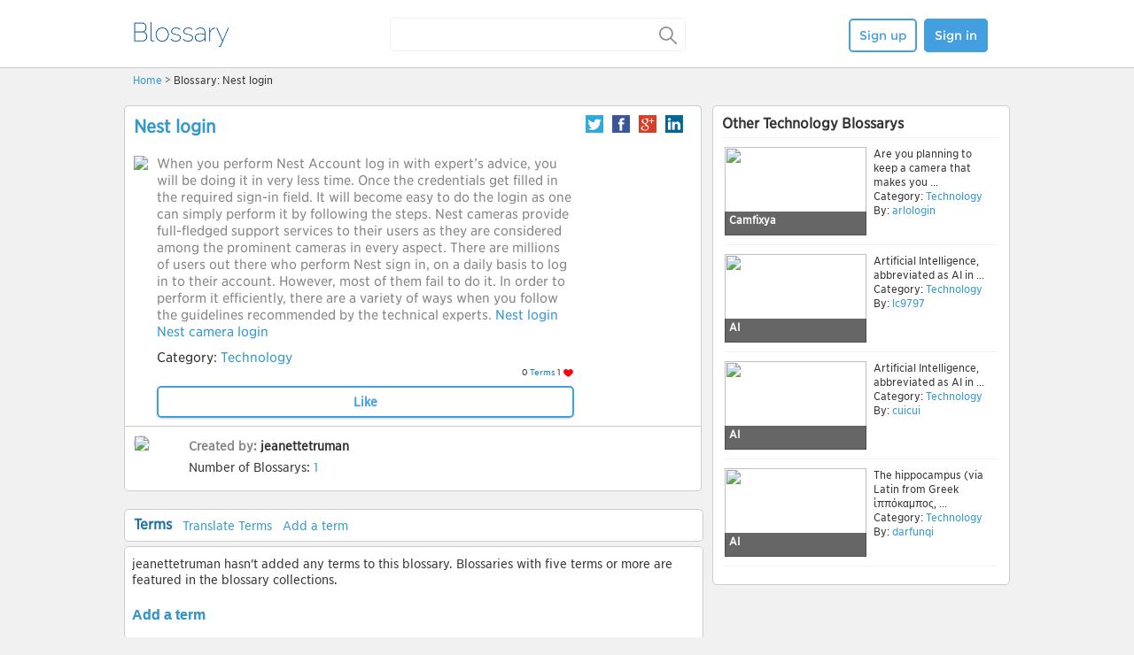

--- FILE ---
content_type: text/html; charset=utf-8
request_url: https://blossary.com/Blossary:Nest_login_twgid1608616883199414
body_size: 4497
content:
<!DOCTYPE html PUBLIC "-//W3C//DTD XHTML 1.0 Transitional//EN" "http://www.w3.org/TR/xhtml1/DTD/xhtml1-transitional.dtd">
<html xmlns="http://www.w3.org/1999/xhtml" dir="ltr">
  <head>
   <meta http-equiv="Content-Type" content="text/html; charset=utf-8" /><title>Blossary – Nest login</title>
<meta name="description" content="" /><link rel="stylesheet" href="/public/css/jquery-ui.css?164"/><link rel="stylesheet" href="/template/stepes/outside/css/fancybox/jquery.fancybox.css?64"/><link rel="stylesheet" href="/template/blossary/css/blossary_global.css?24"/><link rel="stylesheet" href="/template/blossary/css/flags.css?4"/><link rel="stylesheet" href="/template/blossary/css/blossary.css?4"/><link rel="stylesheet" href="/template/blossary/js/floatbox/floatbox.css?4"/><link rel="stylesheet" href="/template/blossary/css/change_blossary_header.css?14"/><link rel="shortcut icon" href="/template/blossary/blossary-ico.ico" />
</head>
<body>

<div class="topfix" width_with_screen="1000">  <div class="header clearfix">    <div class="logo">    	<a href="/"><img src="/template/blossary/images/Blossary_Blue_Logo.png" height="28" width="111" style="margin-top:5px;"/></a>    </div>            	    	  	    <div class="search-box">     <form id="searchMyGlossary" action="/blossary_search.jsp">   <!--     <input  type="text" class="input_search search_textfield  moreselect"  dosearch="1" func="document.getElementById('searchform').submit();" moreselect_path="/Public/api/index.php?type=autocomplete&action=Suggestions&ver=1" autocomplete="off" name="search"   id="textfield"       accesskey="f"  value="apple"  placeholder="" />-->            <input type="text" placeholder="" value="" name="key" accesskey="f" id="search_value" class="top-search">  <input type="submit" style="display:none;">  <a id="searchA" class="magnifier" href="javascript:;">&nbsp;</a>    </form>  	            </div>           <div class="signbtn">    <div style="margin-top: auto;" id="top_login_new" class="top_login">	            <a class="anniu white" href="/sign_up.jsp">Sign up</a>          <a id="signin" class="anniu blue" href="#">Sign in</a>    </div>    <div style="display:none;" id="top_login_new_login" class="top_login">      <div id="top_areanew"></div>    </div>        <div style="display:none;" id="denglu" class="denglu">         <form action="/login.jsp?returnto=Blossary:Nest_login_twgid1608616883199414" method="post" name="userlogin">     <input type="hidden" name="form_id" value="login_form">    	<p id="userloginlink"></p>          	<div id="userloginprompt"></div>      <div class="sign_jian"></div>      <div class="sign_kuang">        <div class="username"><input type="text" value="" tabindex="1" class="sign_input" id="wpName1" name="wpName" placeholder="Username" ></div>        <div class="password"><input type="password" value="" tabindex="2" class="sign_input" id="wpPassword1" name="wpPassword" placeholder="Password" ></div>        <div class="danniu">          <div class="dannie_left"><input type="submit" class="anniu" ajax_callback_url="" value="Sign in" tabindex="5" id="wpLoginattempt" name="wpLoginattempt"></div>          <div class="dannie_right"><a href="/login.jsp?act=find_password">Forgot password?</a></div>        </div>       <div class="msg"></div>      </div></form>    </div>   </div>                   </div></div><div id="mBody">
   <!-- <div id="black-box"><center><br /><br /><span style="font-size:44px; color:#fdf09b;"><a href="#">Discover.</a>&nbsp;&nbsp;&nbsp;|&nbsp;&nbsp;&nbsp;<a href="#">Share.</a>&nbsp;&nbsp;&nbsp;|&nbsp;&nbsp;&nbsp;<a href="#">Meet.</a>&nbsp;&nbsp;&nbsp;|&nbsp;&nbsp;&nbsp;<a href="#">Me.</a></span><br /><br /><span style="font-size:22px; color:#fff;">Globalize your knowledge with the world's fastest growing social learning network</span><br /><br /><img src="/skins/Social/sign-up.gif" border="0" />&nbsp;&nbsp;&nbsp;&nbsp;<img src="/skins/Social/learn-more.gif" border="0" /></center></div>-->
        <div id="mainContent">

                                    <div id="contentSub"></div>                                                <!-- start content -->
                     <div class="blossary_address"><a href="/">Home</a> &gt;  Blossary: Nest login</div>        <div class="blossary_content clearfix">
             <div class="content_left">
                         
        <div class="cneirong">
            <div class="title"><div class="blossaryname"><a href="/Blossary:Nest_login_twgid1608616883199414">Nest login</a></div>         <div class="bshare-left">
            <a class="btwitter" href="javascript:;" onclick="openwin('https://twitter.com/intent/tweet?text=Aggressive sharks&url=http://www.termwiki.com/Blossary:Nest_login_twgid1608616883199414&new=1&via=termwiki')">
            </a>
            <a class="bfacebook" href="javascript:;" onclick="openwin('http://www.facebook.com/sharer.php?u=http://www.termwiki.com/Blossary:Nest_login_twgid1608616883199414&new=1&t=Aggressive sharks')">
            </a>
            <a class="bgoogle" href="javascript:;" onclick="openwin('https://plus.google.com/share?url=http://www.termwiki.com/Blossary:Nest_login_twgid1608616883199414&new=1')">
            </a>
            <a class="blinkedin" href="javascript:;" onclick="openwin('http://www.linkedin.com/shareArticle?mini=true&url=http://www.termwiki.com/Blossary:Nest_login_twgid1608616883199414&new=1&title=Aggressive sharks')">
            </a>
        </div> </div>
            <div class="bimage">
                <div class="blossaryimage"><a class="floatbox" rev="captionPos:tl caption:`<span style='font-size:11px;'></span>`" data-fb-options="group:album" href="https://accounts.termwiki.com/images/thumb.png?f=1574947"><img src="https://accounts.termwiki.com/thumb1.php?f=1574947&width=150&height=150" ></a>                </div>
                <div class="blossaryright">
                    <div class="bjianjienew">When you perform Nest Account log in with expert’s advice, you will be doing it in very less time. Once the credentials get filled in the required sign-in field. It will become easy to do the login as one can simply perform it by following the steps. Nest cameras provide full-fledged support services to their users as they are considered among the prominent cameras in every aspect. There are millions of users out there who perform Nest sign in,  on a daily basis to log in to their account. However, most of them fail to do it. In order to perform it efficiently, there are a variety of ways when you follow the guidelines recommended by the technical experts.
 

<a href="https://camfixya.com/nest-camera-login/ "> Nest login</a>
<a href="https://camfixya.com/nest-camera-login/ "> Nest camera login</a></div>
                    <div class="bcategorynew">
                        <div class="bcategory-leftnew">
                          <p>Category: <span class="lan"><a href="/category/technology">Technology</a></span>
                            </p>
                                                    </div>
                       
                      </div>
                      
                    <div class="likeDivShowNum">
                            <div class="blossary_num_div"><span class="blossary_num"><!--  0-->0</span> <span class="blossary_text">Terms</span></div>
                            <div class="blossary_like_div" id="likeNum">       <div class="likeDivShowNum"><span>1&nbsp;</span> <div class="redHeart"></div></div></div>
                    </div>
                    
                                        <span class="addbutton">
                                         <a rel="iframe" class="like_a_btn"  data-fb-options="boxRoundCorners:none contentRoundCorners:none showClose:false showOuterClose:false outerBorder:0 innerBorder:0 padding:0 panelPadding:0; width:350 height:341"  href="/mini_login.jsp?title=UploadWindow&pageid=12585519&func=blossary_like" id="like_btn" >Like</a></span>
                                        
                                    </div>
            </div>

            <div class="bcreate">
                <div class="byuser"><a href="/User/jeanettetruman"><img src="https://accounts.termwiki.com/Public/avatar.php?username=jeanettetruman&width=52&height=52" style="border:1px solid #cdcdcd;height:52px;" /></a></div>
                <div class="bynumber">
                  <p><span class="huise"><strong>Created by:&nbsp;</strong><strong><a href="/User/jeanettetruman" style="color:#333333;">jeanettetruman</strong></a></span></p>
                  <p>Number of Blossarys: <span class="lan">1</span></p>
                </div>
                 <div class="bcihui" style="display:none;">
                    <ul>
                      
                    </ul>  
                    </div>
            </div> 
            
            
                        
            <div class="taitou">
                    <div id="my_terms_web_btn" class="choose_own_term_btn">My Terms</div>
                    <div id="collected_blossarys_web_btn" class="choose_collect_term_btn">Collected Terms</div>
            </div>
            
            
            <div class="allterms-left">
                        <div class="clear" style="clear: both;"></div>
                        
            <div class="terms gpage" id="terms" style="margin:0;">
            <div id="termslist" class="termslist" style="margin-top:0;">
 
                  <div class="listtittle">    		<div class="listtitle-bt">Terms </div>    <div style="float:left; height:26px; padding-top:9px;padding-left:2px;padding-right:10px">    	<a href="/Special:TermWiki_Workbench?slang=EN&g=Nest_login_twgid1608616883199414">Translate Terms</a>    </div>             <a href="/add_term.jsp?to_art_id=12585519&newreturnto=Blossary%3ANest_login_twgid1608616883199414" style="float:left; height:26px; padding-top:9px;padding-left:2px;padding-right:10px">Add a term</a>    </div>
       <div class="tupianlist clearfix">
                <p style="margin-bottom:15px;">jeanettetruman hasn't added any terms to this blossary.  Blossaries with five terms or more are featured in the blossary collections.</p>                    
                <a href="/add_term.jsp?to_art_id=12585519" class="btn btn_qblue" style="width:150px">Add a term</a>                                
        </div> 
              </div>




<!--  
<div class="terms gpage" id="web_collect_terms" style="margin:0;">
                            <div  class="listtittle_collect">
                                <div class="listtitle-bt-collect">Terms </div>
                                                <a style="float:right; height:26px; padding-top:9px;padding-left:2px;padding-right:10px" href="/index.php?title=TWSpecial:Add_a_New_Term&paraname=glossary&paraval=Nest_login_twgid1608616883199414">Add a term</a>        
                            </div>
                                    
            <div class="tupianlist clearfix" >
            You haven't collected any terms yet.
            </div>
</div>  
   -->            
               <!-- interaction  start -->
<div style="padding-bottom:0px;margin-bottom:0px;" class="interaction box_style">
                <div class="title">
                    <h2>Member comments</h2>
                </div>                                                      
                       
    
            <div class="type_area clearfix" id="topic_reply_page">
                <div class="person_photo_comment"></div>
                <div class="type_area_right">
                    <form action="" method="POST" name="comment_editor" id="comment_editor">
                        <input type="hidden" name="form_id" value="add_commments_form">
                        <input type="hidden" value="12585519" name="page_id" id="page_id"><br>            
                        <textarea rows="1" style="height:auto;" class="legend" name="page_description" id="page_description"></textarea>
                        <p>( You can type up to 200 characters )</p>
                                                <input type="submit" ajax_callback_url="/add_comments.jsp" value="Post" style="float: right;color:#FFFFFF;width: 100px;display:none;" class="submit_add_btn" name="form_action" id="post_containor" ajax_wrapper="comment_list" ajax_method="prepend">
                        <a rel="iframe" data-fb-options="boxRoundCorners:none contentRoundCorners:none showClose:false showOuterClose:false outerBorder:0 innerBorder:0 padding:0 panelPadding:0; width:350 height:341"  href="/mini_login.jsp?title=UploadWindow&func=comment_post" id="comment_btn" style="float: right;color:#FFFFFF;width: 65px;font-family: Montserrat,sans-serif;line-height:110%;" class="submit_add_btn">Post</a>
                                                &nbsp;
                    </form>
                </div>
            </div>

           <form action="" method="POST" name="comment_delete" id="comment_delete">
           <input type="hidden" name="form_id" value="delete_commments_form"> 
           <div id="comment_list">
                      </div>
           </form>
           
           <div style="height:40px; background:#f0f9fd;line-height:40px;padding-left:20px;" id="moreComment"> 
                            <a id="loadMoreComment" href="javascript:" style="">More</a>
                            <img width="53" height="6" border="0" src="/template/blossary/images/dt_loading_nobg.gif" style="margin:18px 120px;display:none" id="loadingMoreComment">
                        </div>
           
            </div>
            
            <!-- interaction end -->
            
            </div>
        </div>
             </div>
             </div>
             <div class="content_right">
             <div class="other_blossary">
                     <div class="title">
          Other Technology Blossarys
        </div>     
                                     <div class="latest_list">
                  <div class="latest_img">
                      <div class="littlejj"><a href="/Blossary:Camfixya_twgid1608015019806806">Camfixya</a></div>
                      <a href="/Blossary:Camfixya_twgid1608015019806806">
                      <table width="100%" height="100%" style="margin:-2px">
                      <tr><td valign="middle" align="center">
                      <img src="https://accounts.termwiki.com/Public/g_avatar.php?id=12582378&width=160&height=100" width="160" height="100" border="0">
                      </td></tr>
                      </table>
                      </a>
                  </div>
                   <div class="latest_text">
                    <p style="max-height:64px;overflow:hidden;">Are you planning to keep a camera that makes you ...</p>
                    <p style="white-space:nowrap; overflow: hidden;">Category:<font color="#39B0E2" style=""><a href="/category/technology"> Technology</a></font></p> 
                    <p>By: <a href="/User/arlologin">arlologin</a></p>
                  </div>
        </div>
                                    <div class="latest_list">
                  <div class="latest_img">
                      <div class="littlejj"><a href="/Blossary:AI_twgid1605248817937756">AI</a></div>
                      <a href="/Blossary:AI_twgid1605248817937756">
                      <table width="100%" height="100%" style="margin:-2px">
                      <tr><td valign="middle" align="center">
                      <img src="https://accounts.termwiki.com/Public/g_avatar.php?id=12569256&width=160&height=100" width="160" height="100" border="0">
                      </td></tr>
                      </table>
                      </a>
                  </div>
                   <div class="latest_text">
                    <p style="max-height:64px;overflow:hidden;">Artificial Intelligence, abbreviated as AI in ...</p>
                    <p style="white-space:nowrap; overflow: hidden;">Category:<font color="#39B0E2" style=""><a href="/category/technology"> Technology</a></font></p> 
                    <p>By: <a href="/User/lc9797">lc9797</a></p>
                  </div>
        </div>
                                    <div class="latest_list">
                  <div class="latest_img">
                      <div class="littlejj"><a href="/Blossary:AI_twgid1605248798408204">AI</a></div>
                      <a href="/Blossary:AI_twgid1605248798408204">
                      <table width="100%" height="100%" style="margin:-2px">
                      <tr><td valign="middle" align="center">
                      <img src="https://accounts.termwiki.com/Public/g_avatar.php?id=12569255&width=160&height=100" width="160" height="100" border="0">
                      </td></tr>
                      </table>
                      </a>
                  </div>
                   <div class="latest_text">
                    <p style="max-height:64px;overflow:hidden;">Artificial Intelligence, abbreviated as AI in ...</p>
                    <p style="white-space:nowrap; overflow: hidden;">Category:<font color="#39B0E2" style=""><a href="/category/technology"> Technology</a></font></p> 
                    <p>By: <a href="/User/cuicui">cuicui</a></p>
                  </div>
        </div>
                                    <div class="latest_list">
                  <div class="latest_img">
                      <div class="littlejj"><a href="/Blossary:AI_twgid1605248793445853">AI</a></div>
                      <a href="/Blossary:AI_twgid1605248793445853">
                      <table width="100%" height="100%" style="margin:-2px">
                      <tr><td valign="middle" align="center">
                      <img src="https://accounts.termwiki.com/Public/g_avatar.php?id=12569254&width=160&height=100" width="160" height="100" border="0">
                      </td></tr>
                      </table>
                      </a>
                  </div>
                   <div class="latest_text">
                    <p style="max-height:64px;overflow:hidden;">The hippocampus (via Latin from Greek ἱππόκαμπος, ...</p>
                    <p style="white-space:nowrap; overflow: hidden;">Category:<font color="#39B0E2" style=""><a href="/category/technology"> Technology</a></font></p> 
                    <p>By: <a href="/User/darfunqi">darfunqi</a></p>
                  </div>
        </div>
                         </div>
         
         <!-- for google ad start -->
         <div class="googlead" style="margin-top:20px;">         <script async src="//pagead2.googlesyndication.com/pagead/js/adsbygoogle.js"></script><!-- Blossary Right --><ins class="adsbygoogle"     style="display:inline-block;width:336px;height:280px"     data-ad-client="ca-pub-1729485723800873"     data-ad-slot="2606853659"></ins><script>(adsbygoogle = window.adsbygoogle || []).push({});</script>    
            </div>
         <!-- for google ad end -->
         
             </div>
        </div><p><br />
</p>

</div><!-- end of MAINCONTENT div -->    
</div>  <div class="c"></div>
<div class="footcss" width_with_screen="1000">	<div class="footcenter"><div  style="margin-left: 455px; width:120px; padding-top:42px;"><a class="facebook_icon" href="http://www.facebook.com/blossary"></a>
 		<a class="twitter_icon" href="http://www.twitter.com/blossary_"></a> <a class="message_icon" href="http://www.instagram.com/blossary"></a></div>	<div style="clear: both;"></div><span style="font-size: 10px">&copy; 2026 CSOFT International, Ltd. </span></div>
</div><script>var Tinolocale={};Tinolocale.strings={};</script><script>var lang_weburl="/";</script><script>var weburl="/";var language="en";</script><script src="/template/blossary/js/jquery.min.js"></script><script src="/public/js/jquery-ui.js"></script><script src="/template/stepes/outside/js/fancybox/jquery.mousewheel-3.0.6.pack.js"></script><script src="/template/stepes/outside/js/fancybox/jquery.fancybox.js?v=2.1.5"></script><script src="/template/stepes/outside/js/fancybox/jquery.fancybox-media.js?v=1.0.6"></script><script src="/template/stepes/outside/js/fancybox/jquery.fancybox-self.js"></script><script src="/public/js/tino.js"></script><script src="/public/js/tino_ajax.js?12"></script><script src="/template/blossary/js/global.js"></script><script src="/public/js/jquery.form.min.js"></script><script src="/template/blossary/js/glossary.js"></script><script src="/template/blossary/js/floatbox/floatbox.js"></script><script>var language="en";var imgurl="https://accounts.termwiki.com";
var tw_user_id=0;var tw_username="";
var pageid=12585519;</script><!-- new  -->
</body>
</html>

--- FILE ---
content_type: text/html; charset=utf-8
request_url: https://www.google.com/recaptcha/api2/aframe
body_size: 267
content:
<!DOCTYPE HTML><html><head><meta http-equiv="content-type" content="text/html; charset=UTF-8"></head><body><script nonce="VQTyeD8gUL5FaFvy0ewIKg">/** Anti-fraud and anti-abuse applications only. See google.com/recaptcha */ try{var clients={'sodar':'https://pagead2.googlesyndication.com/pagead/sodar?'};window.addEventListener("message",function(a){try{if(a.source===window.parent){var b=JSON.parse(a.data);var c=clients[b['id']];if(c){var d=document.createElement('img');d.src=c+b['params']+'&rc='+(localStorage.getItem("rc::a")?sessionStorage.getItem("rc::b"):"");window.document.body.appendChild(d);sessionStorage.setItem("rc::e",parseInt(sessionStorage.getItem("rc::e")||0)+1);localStorage.setItem("rc::h",'1769029071753');}}}catch(b){}});window.parent.postMessage("_grecaptcha_ready", "*");}catch(b){}</script></body></html>

--- FILE ---
content_type: text/css
request_url: https://blossary.com/template/blossary/css/blossary.css?4
body_size: 3790
content:
#mBody {
    clear: both;
    margin: 0 auto;
    padding: 0 0 1em;
    width: 1007px;
}
#mBody p{margin:0;}
#headernew{margin-bottom:15px;}

#mainContent {
    background-color: #F1F1F1;
    line-height: 1.3;
    float: right;
    margin-bottom: 1em;
    width: 1007px;
}

#contentSub {
    color: #7D7D7D;
    font-size: 84%;
    line-height: 1.2em;
    margin: 0;
    width: auto;
}
.blossary_address {
    font-size: 12px;
    height: 26px;
    margin-left: auto;
    margin-right: auto;
    padding-left: 10px;
    padding-top: 7px;
    width: 990px;
}

.blossary_content {
    height: auto;
    margin-left: auto;
    margin-right: auto;
    margin-top: 10px;
    width: 1000px;
}

.content_left {
    float: left;
    width: 652px;
}

.content_left .cneirong {
    height: auto;
    margin-bottom: 20px;
    width: 652px;
}
.cneirong .title {
    background-color: #FFFFFF;
    border-left: 1px solid #CDCDCD;
    border-radius: 5px 5px 0 0;
    border-right: 1px solid #CDCDCD;
    border-top: 1px solid #CDCDCD;
    font-size: 20px;
    font-weight: bold;
    overflow: hidden;
    padding: 10px;
}

.blossaryname {
    float: left;
    width: 500px;
}

#mainContent a:link {
    text-decoration: none;
}


.bshare-left {
    float: right;
}
#mainContent a:link {
    text-decoration: none;
}
.bshare-left a {
    display: block;
    float: left;
    height: 20px;
    margin-right: 10px;
    width: 20px;
}
.btwitter {
    background-attachment: scroll;
    background-image: url("../images/share-icon.gif");
    background-position: -20px 0;
    background-repeat: repeat;
}
.bfacebook {
    background-attachment: scroll;
    background-image: url("../images/share-icon.gif");
    background-position: 0 0;
    background-repeat: repeat;
}
.bgoogle {
    background-attachment: scroll;
    background-image: url("../images/share-icon.gif");
    background-position: -60px 0;
    background-repeat: repeat;
}
.blinkedin {
    background-attachment: scroll;
    background-image: url("../images/share-icon.gif");
    background-position: -40px 0;
    background-repeat: repeat;
}
.cneirong .bimage {
    -moz-border-bottom-colors: none;
    -moz-border-left-colors: none;
    -moz-border-right-colors: none;
    -moz-border-top-colors: none;
    background-color: #FFFFFF;
    border-color: -moz-use-text-color #CDCDCD;
    border-image: none;
    border-left: 1px solid #CDCDCD;
    border-right: 1px solid #CDCDCD;
    border-style: none solid;
    border-width: 0 1px;
    overflow: hidden;
    padding-bottom: 10px;
    padding-top: 10px;
    text-align: center;
    width: 650px;
}

.blossaryimage {
    float: left;
    padding: 0 10px 10px;
}
:link img, *:visited img {
    border: 0 none;
}

.blossaryright {
    float: left;
    font-size: 15px;
    text-align: left;
    width: 470px;
}
.bjianjienew {
    color: #868686;
    float: left;
    margin-bottom: 10px;
    width: 470px;
}
.lan {
    color: #3399CC;
}

.likeDivShowNum {
    display: table;
    float: right;
    font-size: 10px;
}
.blossary_num_div {
    display: table;
    float: left;
    margin-right: 2px;
}
.blossary_text {
    color: #127FC2;
    font-size: 10px;
    margin-left: 2px;
}

.blossary_like_div {
    display: table;
    float: right;
}
.likeDivShowNum {
    display: table;
    float: right;
    font-size: 10px;
}

.redHeart {
    background: url("../images/likesmall.jpg") no-repeat scroll 0 0 rgba(0, 0, 0, 0);
    float: right;
    height: 9px;
    margin-top: 3px;
    width: 11px;
}

.addbutton {
    clear: both;
    float: left;
    padding-top: 20px;
	padding-bottom:10px;
}
.taitou {
    border: 1px solid #127FC2;
    border-radius: 5px 5px 5px 5px;
    height: 30px;
    line-height: 30px;
    margin: 20px 165px;
    overflow: hidden;
	display:none;
}
.allterms-left {
	margin-top:20px;
    float: left;
    font-size: 14px;
    width: 652px;
}

.addbutton .btn {
    margin-left: 0;
    padding: 0;
    width: 470px;
}
a.btn {
    box-shadow: 0 0 0 rgba(255, 255, 255, 0.6) inset;
    text-shadow: 0 0 0 rgba(0, 0, 0, 0.3);
    border-radius: 5px 5px 5px 5px;
    cursor: pointer;
    font-family: "Helvetica Neue",Helvetica,Arial,sans-serif;
    font-size: 16px;
    font-weight: 700;
    height: 32px;
    line-height: 32px;
    overflow: hidden;
    position: relative;
    text-align: center;
}
.like_a_btn {
    display: inline-block;
	zoom: 1; /* zoom and *display = ie7 hack for display:inline-block */
	display: inline;
	vertical-align: baseline;
	outline: none;
	cursor: pointer;
	text-align: center;
	text-decoration: none;
	text-shadow: 0 1px 1px rgba(0,0,0,.1);
	-webkit-border-radius: 5px;
	-moz-border-radius: 5px;
	border-radius: 5px;
	-webkit-box-shadow: 0 1px 2px rgba(0,0,0,.2);
	-moz-box-shadow: 0 1px 2px rgba(0,0,0,.2);
	font-size: 14px;
	line-height: 100%;
	padding-top: 8px;
	padding-bottom: 8px;
	padding-right: 220px;
	padding-left: 220px;
	background: #fff;
	color: #439fe0;
	border: 2px solid #439fe0;
	font-weight:bold;
}
.like_a_btn:hover {
    background: #3d97d6;
	box-shadow: 0 -2px 0px #3277a8 inset;
	-moz-box-shadow:0 -2px 0px #3277a8 inset;              
    -webkit-box-shadow:0 -2px 0px #3277a8 inset;  
	color: #FFF; 
	padding-top: 10px;
	padding-bottom: 10px;
	border-top-style: none;
	border-bottom-style: none;
	border-right-width: 2px;
	border-left-width: 2px;
	border-right-style: solid;
	border-left-style: solid;
	border-right-color: #3d97d6;
	border-left-color: #3d97d6;     
}
.like_a_btn:active {
    background: #439fe0;
	box-shadow: 0 2px 0px #3277a8 inset;
	-moz-box-shadow:0 2px 0px #3277a8 inset;              
    -webkit-box-shadow:0 2px 0px #3277a8 inset; 
	color: #FFF;
	padding-top: 10px;
	padding-bottom: 10px;
	border-top-style: none;
	border-bottom-style: none;
	border-right-width: 2px;
	border-left-width: 2px;
	border-right-style: solid;
	border-left-style: solid;
	border-right-color: #3d97d6;
	border-left-color: #3d97d6;     
}
.editbutton {
    clear: both;
    float: right;
    padding-top: 10px;
}

.cneirong .bcreate {
    background-color: #FFFFFF;
    border: 1px solid #CDCDCD;
    border-radius: 0 0 5px 5px;
    font-size: 14px;
    height: 52px;
    padding: 10px;
}

.bcreate .byuser {
    float: left;
    height: 52px;
    width: 52px;
}
.byuser img {
    border-radius: 50% 50% 50% 50%;
}

.bcreate .bynumber {
    float: left;
    height: 52px;
    line-height: 24px;
    margin-left: 10px;
}
.huise {
    color: #868686;
}
.bcreate .bcihui {
    float: left;
    height: 18px;
    margin-left: 10px;
    margin-top: 25px;
}

.taitou {
    border: 1px solid #127FC2;
    border-radius: 5px 5px 5px 5px;
    height: 30px;
    line-height: 30px;
    margin: 20px 165px;
    overflow: hidden;
}
.choose_own_term_btn {
    background-color: #FFFFFF;
    border-right: 1px solid #127FC2;
    float: left;
    text-align: center;
    width: 160px;
}

.choose_collect_term_btn {
    background-color: #F1F1F1;
    float: left;
    text-align: center;
    width: 159px;
}
.allterms-left {
    float: left;
    font-size: 14px;
    width: 652px;
}
.termslist {
    margin-top: 20px;
    width: 650px;
}

.listtittle {
    background-color: #FFFFFF;
    border: 1px solid #CDCDCD;
    border-radius: 5px 5px 5px 5px;
    color: #000000;
    height: 35px;
    padding: 0;
    width: 652px;
}

.listtitle-yr {
    background-color: #EEEEEE;
    border-left: 1px solid #EBEBEB;
    border-right: 1px solid #EBEBEB;
    display: none;
    margin-top: 35px;
    padding: 15px 15px 15px 10px;
    position: absolute;
    width: 270px;
    z-index: 999;
}
.comparetitle {
	margin-top: 5px;
    overflow: hidden;
    width: 654px;
	line-height:35px;
	text-align:center;
}
.comparetitle_left {
    background-color: #FFFFFF;
    border: 1px solid #CDCDCD;
    border-radius: 5px 5px 5px 5px;
    color: #000000;
    height: 35px;
    padding: 0;
    width: 362px;
	float:left;	
}
.comparetitle_right {
    background-color: #FFFFFF;
    border: 1px solid #CDCDCD;
    border-radius: 5px 5px 5px 5px;
    color: #000000;
    height: 35px;
    padding: 0;
    width: 270px;
	float:right;
}

.comparetitle_detail {
	margin-top: 5px;
    overflow: hidden;
    width: 654px;
	
	text-align:left;
}
.comparetitle_left_detail {
    background-color: #FFFFFF;
    border: 1px solid #CDCDCD;
    border-radius: 5px 5px 5px 5px;
    color: #000000;
    height: 200px;
    padding: 5px;
    width: 352px;
	float:left;	
}
.compareimgleft {
    float: left;
    height: 82px;
    width: 82px;
	margin-right: 10px;
}
.compare_right{
  float: left;
  line-height: 18px;
  width: 260px;
}	
.comparetitle_right_detail {
    background-color: #FFFFFF;
    border: 1px solid #CDCDCD;
    border-radius: 5px 5px 5px 5px;
    color: #000000;
    height: 200px;
    padding: 5px;
    width: 260px;
	float:right;
}
.compare_terms_share{
	margin-top: 5px;
	font-size: 12px;
	overflow: hidden;
    white-space: nowrap;
}
.compare_arrow{
	background: url("../images/Arrow.PNG") no-repeat scroll 0 0 rgba(0, 0, 0, 0);
    float: left;
    height: 11px;
    width: 8px;
	margin-left:6px;
	margin-top: 97px;
}
.compare_terms_des{
	height: 160px;
	overflow: auto;
}
input, textarea, select, option {
    margin: 0;
}
body, td, th, input {
    font-size: small;
}
.listtitle-bt {
    color: #1E72A1;
    float: left;
    font-size: 16px;
    font-weight: bold;
    height: 28px;
    margin-right: 10px;
    padding-left: 10px;
    padding-top: 7px;
}
.listtitle-sl {
    float: left;
    height: 32px;
    line-height: 32px;
    width: 360px;
}
span.sort {
    cursor: pointer;
    font-size: 12px;
    position: relative;
}
span.sort ul {
    background: none repeat scroll 0 0 #E2E2E2;
    border: medium none;
    display: none;
    height: auto;
    margin: 0;
    padding: 3px 10px;
    position: absolute;
    right: 0;
    width: 147px;
    z-index: 999;
}

span.sort ul li {
    float: none;
    height: 30px;
    line-height: 30px;
    margin: 0;
    overflow: hidden;
    padding: 0 10px;
    text-overflow: ellipsis;
    white-space: nowrap;
    width: auto;
}
.termslist li {
    border-bottom: 1px solid #F2F2F5;
    display: block;
    height: 79px;
    line-height: 18px;
    padding: 10px 10px 10px 8px;
    width: 646px;
}
dl, dd, dt, ul, ol, li {
    list-style-image: none;
    list-style-type: none;
}

span.language {
    cursor: pointer;
    font-size: 12px;
    margin-left: 10px;
    position: relative;
	display:none;
}


.f-en {
    background: url("../images/flags.png") repeat scroll 0 -272px rgba(0, 0, 0, 0);
    height: 16px;
    margin-right: 5px;
    width: 22px;
}

.clearfix:after {
    clear: both;
    content: ".";
    display: block;
    height: 0;
    visibility: hidden;
}
.termslist .tupianlist {
    position: relative;
}
.tupianlist {
    background-color: #FFFFFF;
    border: 1px solid #CDCDCD;
    border-radius: 5px 5px 5px 5px;
    display: block;
    margin-top: 5px;
    padding: 10px 10px 10px 8px;
    position: relative;
    width: 634px;
}
.termslist .triangle {
    background: url("../images/down_arrow.png") no-repeat scroll right top rgba(0, 0, 0, 0);
    display: block;
    height: 24px;
    margin-right: 10px;
    margin-top: -3px;
    position: absolute;
    right: 0;
    width: 40px;
}

.termslist .zsgc {
    display: none;
    height: 24px;
    margin-top: -3px;
    position: absolute;
    right: -16px;
    width: 104px;
    z-index: 9;
}
.zsgc a.uploadimage {
    background: url("../images/addimage-h.jpg") repeat scroll 0 0 rgba(0, 0, 0, 0);
}
.zsgc a {
    display: block;
    float: left;
    height: 24px;
    width: 24px;
}
.zsgc a.editterm {
    background: url("../images/editterm-h.jpg") repeat scroll 0 0 rgba(0, 0, 0, 0);
}
.zsgc a.moveterm {
    background: url("../images/moveterm-h.jpg") repeat scroll 0 0 rgba(0, 0, 0, 0);
}
.zsgc a.deleteterm {
    background: url("../images/deleteterm-h.jpg") repeat scroll 0 0 rgba(0, 0, 0, 0);
}
/*
.zsgc a.uploadimage:hover {
    background: url("../images/addimage-l.jpg") repeat scroll 0 0 rgba(0, 0, 0, 0);
}
.zsgc a.editterm:hover {
    background: url("../images/editterm-l.jpg") repeat scroll 0 0 rgba(0, 0, 0, 0);
}
.zsgc a.moveterm:hover {
    background: url("../images/moveterm-l.jpg") repeat scroll 0 0 rgba(0, 0, 0, 0);
}
.zsgc a.deleteterm:hover {
    background: url("../images/deleteterm-l.jpg") repeat scroll 0 0 rgba(0, 0, 0, 0);
}
*/

.nrfight {
    float: left;
    line-height: 18px;
    margin-left: 10px;
    width: 538px;
}

.terms-share {
    height: 15px;
    margin-top: 5px;
}

.terms-share .huise {
    color: #999999;
    font-size: 11px;
}

.addimage {
    background-color: #3399CC;
    display: none;
    padding: 15px;
    width: 620px;
}
.addimage a.login {
    color: #E5E5E5;
}
.paging {
    clear: both;
    padding: 20px 0;
    text-align: center;
    width: 650px;
    font-size: 12px;
    background-color: #F1F1F1;
    border-top: 1px solid #E3E5E6;
}

.listtittle_collect {
    background-color: #FFFFFF;
    border: 1px solid #CDCDCD;
    border-radius: 5px 5px 5px 5px;
    color: #000000;
    height: 35px;
    padding: 0;
    width: 652px;
}
.listtitle-bt-collect {
    color: #1E72A1;
    float: left;
    font-size: 16px;
    font-weight: bold;
    height: 28px;
    margin-right: 10px;
    padding-left: 10px;
    padding-top: 7px;
}
.interaction {
    background-color: #F1F1F1;
    border: 0 solid #EBEBEB;
    margin-top: 5px;
    clear: both;
    color: #333333;
    font-family: Arial,Helvetica,sans-serif;
    font-size: 12px;
    width: 650px;
}

.box_style .title {
    background-color: #F1F1F1;
    border: 0 solid #FAFAFA;
    height: 33px;
    line-height: 33px;
    overflow: hidden;
    padding: 0 10px;
}
.cneirong .title {
    border-radius: 5px 5px 0 0;
    font-size: 20px;
    font-weight: bold;
}
.box_style h2 {
    float: left;
    font-size: 16px;
    font-weight: bold;
    height: 33px;
    line-height: 33px;
    text-shadow: 0 1px 0 rgba(255, 255, 255, 0.7);
}

.clearfix:after, .field_group:after {
    clear: both;
    content: ".";
    display: block;
    height: 0;
    visibility: hidden;
}
.type_area {
    background-color: #FFFFFF;
    border-radius: 5px 5px 5px 5px;
    margin: 0 auto 1px;
    padding: 10px;
    width: 628px;
}
.person_photo_comment {
    float: left;
    height: 38px;
    margin-top: 17px;
    overflow: hidden;
    width: 38px;
}

.person_photo_comment img {
    border-radius: 50% 50% 50% 50%;
}
select, input, button, button img, label, img {
    vertical-align: middle;
}

.type_area_right {
    float: left;
    margin-left: 10px;
    width: 573px;
}

/*.type_area_right input, .reply_area input {
    border-color: #C3C3C3 #E6E6E6 #FDFDFD;
    border-style: solid;
    border-width: 1px;
    box-shadow: 0 -1px 3px rgba(0, 0, 0, 0.12) inset;
    color: #666666;
    float: left;
    font-family: Arial,Helvetica,sans-serif;
    font-size: 12px;
    height: 36px;
    line-height: 36px;
    margin-bottom: 10px;
    outline: 0 none;
    padding: 0 8px;
    width: 555px;
}*/
select, input, button, button img, label, img {
    vertical-align: middle;
}
.legend {
    border-radius: 5px 5px 5px 5px;
    border-color: #C3C3C3 #E6E6E6 #FDFDFD;
    border-style: solid;
    border-width: 1px;
    box-shadow: 0 -1px 3px rgba(0, 0, 0, 0.12) inset;
    color: #666666;
    float: left;
    font-family: Arial,Helvetica,sans-serif;
    font-size: 12px;
    line-height: 16px;
    margin-bottom: 10px;
    outline: 0 none;
    padding: 6px 8px 0;
    width: 556px;
}
.type_area_right p {
    color: #999999;
    float: left;
}


.content_right {
    float: right;
    width: 336px;
}

.content_right .other_blossary {
    background-color: #FFFFFF;
    border: 1px solid #CDCDCD;
    border-radius: 5px 5px 5px 5px;
    height: auto;
    padding: 10px;
    width: 314px;
}

.other_blossary .title {
    border-bottom: 1px solid #F2F2F2;
    font-size: 16px;
    font-weight: bold;
    padding-bottom: 5px;
}

.other_blossary .latest_list {
    border-bottom: 1px solid #F2F1F6;
    font-size: 12px;
    height: 100px;
    margin: 10px auto;
    padding-bottom: 10px;
    text-align: left;
    width: 308px;
}

.latest_img {
    float: left;
    height: 100px;
    position: relative;
    width: 160px;
}

.littlejj {
    background-image: url("../images/alphabg.png");
    background-repeat: repeat;
    bottom: 0;
    height: auto !important;
    margin-top: 75px;
    min-height: 23px;
    padding: 2px 5px;
    position: absolute;
    width: 150px;
    word-wrap: break-word;
    z-index: 100;
}
.littlejj a {
    color: #FFFFFF;
    display: block;
    font-weight: bold;
}

.latest_text {
    float: right;
    height: 100px;
    width: 140px;
}
.latest_text p {
    line-height: 16px;
}
.content_right .start_blossary {
    display: none;
    height: 40px;
    margin-top: 20px;
    text-decoration: none;
    width: 336px;
}
.start_blossary a {
    background-color: #127FC2;
    border: 1px solid #FFFFFF;
    color: #FFFFFF;
    display: block;
    font-size: 16px;
    font-weight: bold;
    height: 30px;
    padding-top: 8px;
    text-align: center;
    text-decoration: none;
    width: 334px;
}
.printfooter {
    display: none;
}
#Bottom_bar {
    padding-top: 8px;
}
#nav {
    line-height: 1.1em;
    margin-bottom: 1em;
}

#nav, #nav ul {
    list-style: none outside none;
    margin: 10px 0 0;
    padding: 0;
}

#nav li {
    display: inline;
    margin: 3px 0;
    padding: 0;
}
#nav li a {
    color: #006699;
    display: block;
    font-size: 12px;
    height: 18px;
    margin-left: 12px;
    margin-top: 6px;
    padding: 0 0 0 25px;
    text-decoration: none;
}
a.Tadd {
    background: url("../images/menu_bar_icons.png") no-repeat scroll 0 0 rgba(0, 0, 0, 0);
}
a.Tbrow {
    background: url("../images/menu_bar_icons.png") no-repeat scroll 0 -18px rgba(0, 0, 0, 0);
}
a.Hlang {
    background: url("../images/menu_bar_icons.png") no-repeat scroll 0 -36px rgba(0, 0, 0, 0);
}
a.Domai {
    background: url("../images/menu_bar_icons.png") no-repeat scroll 0 -54px rgba(0, 0, 0, 0);
}
a.Compa {
    background: url("../images/menu_bar_icons.png") no-repeat scroll 0 -72px rgba(0, 0, 0, 0);
}
.paging {
    clear: both;
    padding: 20px 0;
    text-align: center;
    width: 650px;
}
.paging {
    font-size: 12px;
}
.paging {
    background-color: #F1F1F1;
    border-top: 1px solid #E3E5E6;
}
.paging span {
    display: inline-block;
    margin: 0 7px;
}
.paging span a {
    width: 70px;
}
.paging a {
    background-color: #FFFFFF;
    border: 1px solid #D9D9D9;
    color: #333333;
    display: inline-block;
    height: 23px;
    line-height: 23px;
    margin: 0 2px;
    text-align: center;
    text-decoration: none;
    width: 23px;
}
.paging span i {
    color: #F79720;
    font-style: normal;
}
.imgleft {
    float: left;
    height: 82px;
    width: 82px;
}
.listtitle-bt-active {
    background: none repeat scroll 0 0 #E2E2E2;
    display: inline-block;
    margin: 0 5px;
    padding: 0 5px;
    width: 170px;
}
span.language .glossaryLanguages {
    background: none repeat scroll 0 0 #E2E2E2;
    border: medium none;
    display: none;
    height: auto;
    margin: 0;
    padding: 3px 10px;
    position: absolute;
    right: 0;
    width: 160px;
    z-index: 999;
}

span.language .glossaryLanguages li {
    float: none;
    height: 30px;
    line-height: 30px;
    margin: 0;
    overflow: hidden;
    padding: 0 10px;
    text-overflow: ellipsis;
    white-space: nowrap;
    width: auto;
}


.termslist li {
    border-bottom: 1px solid #F2F2F5;
    display: block;
    height: 79px;
    line-height: 18px;
    padding: 10px 10px 10px 8px;
    width: 646px;
}
.compare_glossaryLanguages{
	 display: none;
	 z-index: 999;
	 background: none repeat scroll 0 0 #FFFFFF;
	 border:1px solid #127fc2;
	 border-radius:5px;
	 position: absolute;
	 padding: 3px 10px;
	 height: auto;
    width: 160px;
	margin-left: 182px;
    margin-top: 40px;
    text-align: left;
}
.compare_glossaryLanguages li{
	float: none;
    height: 30px;
    line-height: 30px;
    margin: 0;
    overflow: hidden;
    padding: 0 10px;
    text-overflow: ellipsis;
    white-space: nowrap;
    width: auto;
}
.compare_glossaryLanguages_two{
	 display: none;
	 z-index: 999;
	 background: none repeat scroll 0 0 #FFFFFF;
	 border:1px solid #127fc2;
	 border-radius:5px;
	 position: absolute;
	 padding: 3px 10px;
	 height: auto;
    width: 162px;
	margin-left: 470px;
    margin-top: 40px;
    text-align: left;
}
.compare_glossaryLanguages_two li{
	float: none;
    height: 30px;
    line-height: 30px;
    margin: 0;
    overflow: hidden;
    padding: 0 10px;
    text-overflow: ellipsis;
    white-space: nowrap;
    width: auto;
}
.interaction {
    background-color: #FAFAFA;
    clear: both;
    color: #333333;
    font-family: Arial,Helvetica,sans-serif;
    font-size: 12px;
    width: 650px;
}
.interaction {
    background-color: #F1F1F1;
    border: 0 solid #EBEBEB;
    margin-top: 5px;
}

.box_style .title {
    background-color: #F1F1F1;
    border: 0 solid #FAFAFA;
    height: 33px;
    line-height: 33px;
    overflow: hidden;
    padding: 0 10px;
}
.person_photo_comment {
    float: left;
    height: 38px;
    margin-top: 17px;
    overflow: hidden;
    width: 38px;
}

.person_photo_comment img {
    border-radius: 50% 50% 50% 50%;
}

.person_photo {
    float: left;
    height: 38px;
    overflow: hidden;
    width: 38px;
}
.person_photo img {
    border-radius: 50% 50% 50% 50%;
}
.message_display {
    float: right;
    width: 573px;
}

.message_display h4 {
    font-size: 12px;
    font-weight: bold;
    height: 14px;
    line-height: 14px;
    margin-bottom: 5px;
    width: 573px;
}
.message_display p {
    line-height: 18px;
    margin-bottom: 5px;
    width: 573px;
}
.date {
    color: #999999;
    float: left;
    height: 18px;
    line-height: 18px;
    width: 200px;
}
.date {
    color: #666688;
    font-style: italic;
}

.submit_add_btn {
    display: inline-block;
	zoom: 1; /* zoom and *display = ie7 hack for display:inline-block */
	display: inline;
	vertical-align: baseline;
	outline: none;
	cursor: pointer;
	text-align: center;
	text-decoration: none;
	text-shadow: 0 1px 1px rgba(0,0,0,.1);
	-webkit-border-radius: 5px;
	-moz-border-radius: 5px;
	border-radius: 5px;
	-webkit-box-shadow: 0 1px 2px rgba(0,0,0,.2);
	-moz-box-shadow: 0 1px 2px rgba(0,0,0,.2);
	font-size: 14px;
	line-height: 100%;
	padding-top: 8px;
	padding-bottom: 8px;
	padding-right: 20px;
	padding-left: 20px;
	background: #439fe0;
	color: #FFF;
	float:right;
	border:0px;
}
.submit_add_btn:hover {
    background: #3d97d6;
	box-shadow: 0 -2px 0px #3277a8 inset;
	-moz-box-shadow:0 -2px 0px #3277a8 inset;              
    -webkit-box-shadow:0 -2px 0px #3277a8 inset;           
}
.submit_add_btn:active {
    background: #439fe0;
	box-shadow: 0 2px 0px #3277a8 inset;
	-moz-box-shadow:0 2px 0px #3277a8 inset;              
    -webkit-box-shadow:0 2px 0px #3277a8 inset;  
}
.message_area {
    border-top: 1px solid #E3E5E6;
    clear: both;
    margin: 0 auto;
    padding: 20px 12px;
    width: 623px;
}
.type_area_right input, .reply_area input {
    font-family: 'Montserrat',sans-serif;
}

.error {
    color: #FF0000;
    font-size: larger;
}
label {
    font-weight: bold;
}

.glossary_text p {
    line-height: 18px;
}
.m_glossary_name {
    color: #3399CC;
    font-weight: bold;
    overflow: hidden;
}
.huisenew {
    color: #868686;
    font-size: 10px;
}
.m_glossary_des {
    color: #333333;
    max-height: 39px;
    overflow: hidden;
}
.glossary_img {
    float: left;
    margin-top: 5px;
    position: relative;
}
.collect_span{
	color:#3399cc;
	float:right;
}
.remove_btn{
	background: none repeat scroll 0 0 #ffffff;
    border: 1px solid #127fc2;
    border-radius: 5px;
    display: none;
    height: auto;
    margin-left: -134px;
    margin-top: 20px;
    padding: 3px 10px;
    position: absolute;
    text-align: left;
    width: 162px;
    z-index: 999;
	color:red;
}

--- FILE ---
content_type: text/css
request_url: https://blossary.com/template/blossary/js/floatbox/floatbox.css?4
body_size: 1550
content:
/* Floatbox v3.54.csoft */

div#fbPathChecker {
	background-image: url(graphics/blank.gif);  /* required for detection of graphics folder path */
}

div#fbOverlay {
	position: fixed;
	top: 0;
	left: 0;
	width: 100%;
	height: 100%;
	border-width: 0;
	margin: 0;
	padding: 0;
}

div#fbBox {
	position: absolute;
	border-style: solid;
	border-width: 0;
	margin: 0;
	padding: 0;
}

#fbBox div.fb, #fbBox a.fb, #fbBox img.fb, #fbBox iframe.fb, #fbBox #fbIndexLinks a, div#fbZoomDiv img#fbZoomImg {
	border-width: 0;
	margin: 0;
	padding: 0;
	outline: none;
	-moz-outline: none;  /* for older Netscape, doesn't validate, remove if you like */
	box-sizing: content-box;  /* in case * box-sizing:border-box is set */
}
#fbBox a.fb {
	background-image: url(graphics/blank.gif);
	background-color: transparent;
/* 	white-space: nowrap; */
	_zoom: 1;  /* gives layout for ie6 */
}
#fbBox div.fb {
	background-color: transparent;
}

div#fbZoomDiv, a.fbPopup img, a.fbPopdown img, a.fbPopleft img, a.fbPopright img, #fbBox #fbIndexLinks img {
	position: absolute;
	left: 0;
	top: -9999px;
	border-style: solid;
	border-color: black;
	/* border-width is set in js code */
	margin: 0;
	padding: 0;
}

#fbBox #fbBoxLoader, #fbZoomDiv #fbZoomLoader, #fbMainDiv #fbMainLoader {
	position: absolute;
	left: 0;
	top: 0;
	width: 100%;
	height: 100%;
	min-width: 100%;
	min-height: 100%;
	overflow: hidden;
	background-position: center;
	background-repeat: no-repeat;
}

#fbZoomDiv #fbZoomLoader, #fbMainDiv #fbMainLoader { background-image: url(graphics/loader_black.gif); }

div.fbCycler a, div.fbCycler div {
	position: absolute;
	text-decoration: none;
}
div.fbCycler span {  /* wrap text under the thumbnail/image */
	display: block;
	text-align: center;
}
div.fbCycler a span {
	text-decoration: underline;
}

#fbBox #fbShadows, #fbBox #fbShadowTop, #fbBox #fbShadowRight, #fbBox #fbShadowBottom, #fbBox #fbShadowLeft, #fbBox #fbShadowCorner,
#fbBox #fbCorners, #fbBox #fbCornerTop, #fbBox #fbCornerRight, #fbBox #fbCornerBottom, #fbBox #fbCornerLeft {
	position: absolute;
	left: 0;
	top: 0;
	width: 100%;
	height: 100%;
	background-repeat: no-repeat;
	overflow: hidden;
}
#fbBox #fbShadows, #fbBox #fbCorners {
	overflow: visible;
}

#fbBox #fbShadowTop, #fbBox #fbShadowLeft, #fbBox #fbCornerTop { background-position: top left; }
#fbBox #fbShadowRight, #fbBox #fbCornerRight { background-position: top right; }
#fbBox #fbShadowCorner, #fbBox #fbCornerBottom { background-position: bottom right; }
#fbBox #fbShadowBottom, #fbBox #fbCornerLeft { background-position: bottom left; }

#fbBox #fbCanvas {
	position: relative;  /* images won't fade in/out in ie6 if absolute */
	left: 0;
	top: 0;
	width: 100%;
	height: 100%;
}

#fbBox #fbContent {
	height: 100%;
}

#fbBox #fbMainDiv, #fbBox #fbtlPanel, #fbBox #fbtrPanel, #fbBox #fbblPanel, #fbBox #fbbrPanel {
	position: absolute;
	border-style: solid;
	overflow: hidden;
}
#fbBox #fbMainDiv, div#fbZoomDiv {
	background-color: #fff;
}

#fbBox #fbInfoLink, #fbBox #fbPrintLink {  /* "Info...", "Print..." */
	font-weight: bold;
}

#fbBox #fbResizer {
	position: absolute;
	left: 0;
	top: 0;
	width: 25px;  /* dimensions of the resize button */
	height: 25px;
}

#fbBox #fbDragger {
	position: absolute;
	width: 12px;
	height: 12px;
	cursor: nw-resize;
	background-position: bottom right;  /* 'cause ie6 makes it taller than 12px */
	background-repeat: no-repeat;
}

#fbBox #fbLeftNav, #fbBox #fbRightNav {
	position: absolute;
	height: 100%;
}
#fbBox #fbLeftNav, #fbBox #fbOverlayPrev {
	left: 0;
}
#fbBox #fbRightNav, #fbBox #fbOverlayNext {
	right: 0;
}

#fbBox #fbOverlayPrev, #fbBox #fbOverlayNext {
	position: absolute;
	width: 49px;  /* dimensions of the upper prev and next graphics */
	height: 23px;
	background-repeat: no-repeat;
}

#fbBox #fbtlPanel, #fbBox #fbtrPanel, #fbBox #fbblPanel, #fbBox #fbbrPanel {
	line-height: 1.25em;
	/* caption etc. text */
  	font-family: Verdana, Helvetica, sans-serif;
	font-size: 12px;
}

#fbBox #fbCaption, #fbBox #fbCaption2 {
	cursor: default;
}

#fbBox #fbItemNumber {
	font-size: 10px;  /* 'image x of y' text */
	white-space: nowrap;
	cursor: default;
}

#fbBox #fbControls {
	height: 14px;  /* height of control widget graphics - they should all be the same */
	font-size: 1px;
}

#fbBox #fbNavControls {
	width: 88px;  /* sum of lowerprev and lowernext widths */
	height: 14px;  /* height of 1 sprite panel in lowerprev and lowernext graphics */
}

#fbBox #fbPrev {
	float: left;
	width: 44px;  /* dimensions of the lower nav 'prev' graphic */
	height: 14px;
	background-repeat: no-repeat;
}

#fbBox #fbNext {
	float: right;
	width: 44px;  /* dimensions of the lower nav 'next' graphic */
	height: 14px;
	background-repeat: no-repeat;
}

#fbBox #fbPlay, #fbBox #fbPause {
	position: absolute;
	background-repeat: no-repeat;
}

#fbBox #fbPlayPause, #fbBox #fbPlay, #fbBox #fbPause {
	width: 46px;  /* dimensions of the 'play' and 'pause' graphics (they need to be the same size) */
	height: 14px;
	text-align: justify;
}

#fbBox #fbClose {
	width: 46px;  /* dimensions of the 'close' graphic */
	height: 14px;
	background-repeat: no-repeat;
}

#fbBox #fbIndexLinks, #fbBox #fbNewWindowLink {
	clear: both;
	font-size: 12px;
}
#fbBox #fbNewWindowLink a {
	font-size: 12px;
	padding-left: 19px;  /* for the bg image */
	background-repeat: no-repeat;
	background-position: top left;
}
#fbBox #fbNewWindowLink a:hover {
	background-position: bottom left;
}

/* posLeft, posCenter & posRight are dynamically assigned classes that allow layout of the panels depending on which side they're on */
#fbBox #fbtlPanel.posCenter, #fbBox #fbtrPanel.posCenter,
#fbBox #fbblPanel.posCenter, #fbBox #fbbrPanel.posCenter,
#fbBox #fbtlWidgetDiv.posCenter, #fbBox #fbtrWidgetDiv.posCenter,
#fbBox #fbblWidgetDiv.posCenter, #fbBox #fbbrWidgetDiv.posCenter,
#fbBox #fbIndexLinks.posCenter, #fbBox #fbNewWindowLink.posCenter {
	margin: 0 auto;
}
#fbBox #fbtlPanel.posRight, #fbBox #fbtrPanel.posRight,
#fbBox #fbblPanel.posRight, #fbBox #fbbrPanel.posRight,
#fbBox #fbtlWidgetDiv.posRight, #fbBox #fbtrWidgetDiv.posRight,
#fbBox #fbblWidgetDiv.posRight, #fbBox #fbbrWidgetDiv.posRight,
#fbBox #fbIndexLinks.posRight, #fbBox #fbNewWindowLink.posRight,
#fbBox #fbControls.posRight, #fbBox #fbClose.posRight,
#fbBox #fbSubControls.posRight, #fbBox #fbNavControls.posLeft,
#fbBox #fbPlayPause.posLeft {
	float: right;
}
#fbBox #fbtlPanel.posLeft, #fbBox #fbtrPanel.posLeft,
#fbBox #fbblPanel.posLeft, #fbBox #fbbrPanel.posLeft,
#fbBox #fbtlWidgetDiv.posLeft, #fbBox #fbtrWidgetDiv.posLeft,
#fbBox #fbblWidgetDiv.posLeft, #fbBox #fbbrWidgetDiv.posLeft,
#fbBox #fbIndexLinks.posLeft, #fbBox #fbNewWindowLink.posLeft,
#fbBox #fbControls.posLeft, #fbBox #fbClose.posLeft,
#fbBox #fbSubControls.posLeft, #fbBox #fbNavControls.posRight,
#fbBox #fbPlayPause.posRight {
	float: left;
}
/* IE6 wants these, maybe for layout? */
#fbSubControls, #fbClose, #fbIndexLinks, #fbNewWindowLink, #fbPlayPause, #fbNavControls {
	float: left;
}

--- FILE ---
content_type: application/javascript; charset=utf-8
request_url: https://blossary.com/template/blossary/js/glossary.js
body_size: 1240
content:
function openwin(url){
    window.open(url,null,"width=500,height=510");
}

$("span.sort").click(function(){
        var $ul = $(this).children("ul");
        if($ul.attr("rel") == "disabled"){
            $ul.attr("rel","");
            $(this).removeClass("listtitle-bt-active");
            $ul.hide();
        }else{
            $ul.attr("rel","disabled");
            $(this).addClass("listtitle-bt-active");
            $ul.show();
        }
});

$("span.language").click(function(){
        if($(this).attr("rel") == 'onlyOne'){
            return true;
        }
        var $ul = $(this).children("ul");
        if($ul.attr("rel") == "disabled"){
            $ul.attr("rel","");
            $(this).removeClass("listtitle-bt-active");
            $ul.hide();
        }else{
            $ul.attr("rel","disabled");
            $(this).addClass("listtitle-bt-active");
            $ul.show();
        }
});

$("#compare_one").click(function(){
	  $("#compare1").toggle(0);
});
$("#compare_two").click(function(){
	  $("#compare2").toggle(0);
});
$(".triangle").click(function(){
	$(this).children(".remove_btn").toggle(0);
});

$(".triangle .remove_btn a").click(function(){

//	var gid=$(this).children("a").attr("gid");
//	var tid=$(this).children("a").attr("tid");
//	var type=$(this).children("a").attr("type");
	var gid=$(this).attr("gid");
	var tid=$(this).attr("tid");
	var type=$(this).attr("type");
	var data = {type:type,termid:tid,glossaryid:gid};
    var ajaxRequestUrl = '/remove_terms_from_blossary_ajax.jsp';
    $.ajax({
        type     : "POST",
        url      : ajaxRequestUrl,
        data    : data,
        success    : function(response){
            if(response == "Success")
            {
               window.location.reload();
            }
            else
            {
               alert(response);
            }
        }
    });
	
	
});


$(function() {
                        $("#termslist").show();
                        $("#web_collect_terms").hide();
        
                        $("#my_terms_web_btn").click(function(){
                                    $("#termslist").show();
                                    $("#web_collect_terms").hide();
        
                                    $("#my_terms_web_btn").css("background-color","#FFFFFF");
                                    $("#collected_blossarys_web_btn").css("background-color","#f1f1f1");
        
                                    
        
                          });
                          $("#collected_blossarys_web_btn").click(function(){
                                    $("#termslist").hide();
                                    $("#web_collect_terms").show();
        
                                    $("#my_terms_web_btn").css("background-color","#f1f1f1");
                                    $("#collected_blossarys_web_btn").css("background-color","#FFFFFF");
        
                          });
            });           

            $(function(){
                var offset = 1;
                var nomoreposts = 'There are no more comments.';

                $("#loadMoreComment").mouseover(function(){
                    $("#loadMoreComment").hide();
                    $("#loadingMoreComment").show();
                    setTimeout(function(){
                        $("#loadingMoreComment").hide();
                        $("#loadMoreComment").show();
                        $("#moreComment").html("<span>"+nomoreposts+"</span>");
                    },1000);
                });
                
            });
$(function(){
    $("#page_description").blur(function() {
        if($(this).val() == "") {
            $(this).attr("rows", 1);
            $("#comment-error").hide(); 
        }
        else
        {
            $comment_val = $("#page_description").val();
            if($comment_val.length<20)
            {
              $("#comment-error").show();
            }
        }
    });
    
    $("#page_description").bind('focus', function() {
        $(this).attr("rows", 3);
    });

    /*
    $("#post_containor").click(function(){
    $comment_val = $("#page_description").val();
    if($comment_val.length<20)
    {
      $("#comment-error").show();
      return false;
    }
});
*/
    
    
});

/*$(function(){

    $("#terms .tupianlist .triangle").mouseover(function(){
        $(this).children(".zsgc").show();
        
    });
    $("#terms .tupianlist .triangle").mouseout(function(){
        $(this).children(".zsgc").hide();
    });

    $("#terms .tupianlist .zsgc>a").click(function(){
        debugger;
        $(".addimage").hide();
        if($(this).attr("class") == 'moveterm'){
            loadGlossary($(this).attr("gid"), "#" + $(this).attr("class") + $(this).attr("rel"), $(this).attr("user"), $(this).attr("rel"));
        }else{
            $("#" + $(this).attr("class") + $(this).attr("rel")).show();    
        }
        
    });

    $(".addimage .addTheImage").click(function(){
        uploadImage($(this).attr("rel"), $(this).attr("user"));
    });

    $(".addimage .editTheTerm").click(function(){
        editTerm($(this).attr("rel"), $(this).attr("user"));
    });

    $(".addimage .deleteTheTerm").click(function(){
        deleteTerm($(this).attr("rel"), $(this).attr("user"));
    });

    $(".addimage .moveTheTerm").click(function(){
        moveTerm($(this).attr("rel"), $(this).attr("user"));
    });

    $(".cancelIt").click(function(){
        $(".addimage").hide();
    });

    $(".uploadImageInput").click(function(){
        $(this).next().click();    
    })
    
});*/

function blossary_like()
{
/*
    var current_url=window.location.href;
    if(current_url.indexOf("nelson") < 0 ){
        var canshu="";
        if(current_url.indexOf("?") < 0 )
        {
           var canshu="?nelson=1";
        }
        else
        {
           var canshu="&nelson=1";
        }
        current_url+=canshu;
        window.location.href=current_url;
    }
    else
    {
        window.location.href=current_url + "?nelson=2";
    }
    */
	if(typeof(pageid)=='undefined'){return;}
    var data = {type:'like',glossaryid:pageid};
    var ajaxRequestUrl = '/termwiki_ajax.jsp';
    $.ajax({
        type     : "POST",
        url      : ajaxRequestUrl,
        data    : data,
        success    : function(response){
            if(response == "Success")
            {
               window.location.reload();
            }
            else
            {
               alert(response);
            }
        }
    });
}

function comment_post()
{
    $('#post_containor').click();
    $('#post_containor').show();
    $('#comment_btn').hide();
}
function reset_textarea(){
     $("#page_description").val("");
}

--- FILE ---
content_type: application/javascript; charset=utf-8
request_url: https://blossary.com/template/blossary/js/floatbox/floatbox.js
body_size: 6286
content:
/***********************************************************
* Floatbox v3.54.csoft
* February 23, 2010
*
* Copyright (c) 2008-2010 Byron McGregor
* Website: http://cd.com/floatbox
* This release is licensed for deployment and use only with
*   the CSoft International TermWiki application.
* All other distribution and use is forbidden.
* This comment block must be retained in all deployments.
***********************************************************/
function Floatbox(){this.defaultOptions={licenseKey:"rrxIfJFvrrhDv5A@f5JLu6xvrqZ4qJJBspBxvK5BqJITrZNvT",padding:24,panelPadding:8,overlayOpacity:55,shadowType:"drop",shadowSize:12,roundCorners:"all",cornerRadius:12,roundBorder:1,outerBorder:4,innerBorder:1,autoFitImages:true,resizeImages:true,autoFitOther:false,resizeOther:false,resizeTool:"cursor",captionPos:"bl",caption2Pos:"tc",infoLinkPos:"bl",printLinkPos:"bl",newWindowLinkPos:"tr",itemNumberPos:"bl",indexLinksPos:"br",controlsPos:"br",centerNav:false,colorImages:"black",colorHTML:"white",colorVideo:"blue",boxLeft:"auto",boxTop:"auto",enableDragMove:false,stickyDragMove:true,enableDragResize:false,stickyDragResize:true,draggerLocation:"frame",minContentWidth:140,minContentHeight:100,centerOnResize:true,titleAsCaption:true,showItemNumber:true,showClose:true,showNewWindowIcon:true,closeOnNewWindow:false,cacheAjaxContent:false,hideObjects:true,hideJava:true,disableScroll:false,randomOrder:false,printCSS:"",preloadAll:true,autoGallery:false,autoTitle:"",language:"auto",graphicsType:"auto",doAnimations:true,resizeDuration:3.5,imageFadeDuration:3,overlayFadeDuration:4,startAtClick:true,zoomImageStart:true,liveImageResize:true,splitResize:"no",cycleInterval:5,cycleFadeDuration:4.5,navType:"both",navOverlayWidth:35,navOverlayPos:30,showNavOverlay:"never",showHints:"once",enableWrap:true,enableKeyboardNav:true,outsideClickCloses:true,imageClickCloses:false,numIndexLinks:0,showIndexThumbs:true,maxIndexThumbSize:0,doSlideshow:false,slideInterval:4.5,endTask:"exit",showPlayPause:true,startPaused:false,pauseOnPrev:true,pauseOnNext:false,pauseOnResize:true};this.childOptions={padding:16,overlayOpacity:45,resizeDuration:3,imageFadeDuration:3,overlayFadeDuration:0};this.customPaths={installBase:"",jsModules:"",cssModules:"",languages:"",graphics:""};this.aJ()}Floatbox.prototype={version:"sb.3.54.4",bj:"floatbox",bR:20,aI:16,W:12,y:60,cz:1600,cZ:1,z:8,bt:50,F:5,cE:750,f:5,bp:120,bu:70,S:"85%",R:"82%",aJ:function(){var e=this;e.U=document;e.V=e.U.documentElement;e.aB=e.U.getElementsByTagName("head")[0];e.j=e.U.getElementsByTagName("body")[0];e.getGlobalOptions();e.I=[];e.bK=[];e.aD=[];e.cN={};e.bW={};var c=navigator.userAgent,a=navigator.appVersion;e.db=a.indexOf("Macintosh")!==-1;e.cG=1;if(window.opera){e.opera=true;e.dc=parseFloat(a)<9.5;if(e.dc){e.cG=1.5}}else{if(document.all){e.ie=true;var g=e.U.createElement("div");g.innerHTML='<!--[if gte IE 8]><div id="fb_ieNew"></div><![endif]--><!--[if lt IE 7]><div id="fb_ieOld"></div><![endif]-->';e.dd=!!g.firstChild&&g.firstChild.id==="fb_ieNew";e.de=!!g.firstChild&&g.firstChild.id==="fb_ieOld";e.df=parseInt(a.substring(a.indexOf("Windows NT")+11),10)<6;e.cG=e.dd?1.9:1.2}else{if(c.indexOf("Firefox")!==-1){e.ff=true;e.dg=parseInt(c.substring(c.indexOf("Firefox")+8),10)<3;e.dh=!e.dg;e.di=e.db}else{if(a.indexOf("WebKit")!==-1){e.dj=true;e.dk=e.db}else{if(c.indexOf("SeaMonkey")!==-1){e.dm=true}}}}}e.m=(navigator.language||navigator.userLanguage||navigator.systemLanguage||navigator.m||"en").substring(0,2);e.aQ=!!self.fb;if(!e.aQ){e.parent=e.lastChild=e;e.anchors=[];e.children=[];e.bV=[];e.cycleDivs=[];e.bX={};e.h=(location.protocol+"//"+location.host).toLowerCase();var f=function(i){return i},d=function(i){return i&&e.doAnimations&&e.resizeDuration};e.modules={enableKeyboardNav:{files:["keydownHandler.js"],test:f},enableDragMove:{files:["mousedownHandler.js"],test:f},enableDragResize:{files:["mousedownHandler.js"],test:f},centerOnResize:{files:["resizeHandler.js"],test:f},zoomImageStart:{files:["zoomInOut.js"],test:d},loaded:{}};e.aO=e.customPaths.installBase||e.bQ.installBase||e.as("script","src",/(.*)floatbox.js(?:\?|$)/i)||e.as("link","href",/(.*)floatbox.css(?:\?|$)/i)||"/floatbox/";e.jsModulesFolder=e.customPaths.jsModules||e.bQ.jsModules||e.aO+"modules/";e.cssModulesFolder=e.customPaths.cssModules||e.bQ.cssModules||e.aO+"modules/";e.be=e.customPaths.languages||e.bQ.languages||e.aO+"languages/";e.at=e.customPaths.graphics;if(!e.at){var b,g=e.U.createElement("div");g.id="fbPathChecker";e.j.appendChild(g);if((b=/(?:url\()?["']?(.*)blank.gif["']?\)?$/i.exec(e.getStyle(g,"background-image")))){e.at=b[1]}e.j.removeChild(g);delete g;if(!e.at){e.at=(e.as("link","href",/(.*)floatbox.css(?:\?|$)/i)||"/floatbox/")+"graphics/"}}e.co=e.getStyle(e.j,"direction")==="rtl"||e.getStyle(e.V,"direction")==="rtl"}else{e.parent=fb.lastChild;fb.lastChild=e;fb.children.push(e);e.anchors=fb.anchors;e.bV=fb.bV;e.cycleDivs=fb.cycleDivs;e.bX=fb.bX;e.modules=fb.modules;e.jsModulesFolder=fb.jsModulesFolder;e.cssModulesFolder=fb.cssModulesFolder;e.be=fb.be;e.at=fb.at;e.strings=fb.strings;e.co=fb.co;if(e.parent.aS){e.parent.pause(true)}}var h=e.at;e.cl=h+"magnify_plus.cur";e.ch=h+"magnify_minus.cur";e.bL=h+"404.jpg";e.blank=h+"blank.gif";e.zIndex={h:90000+(e.aQ?12*fb.children.length:0),fbOverlay:1,fbBox:2,fbCanvas:3,fbContent:4,fbMainLoader:5,fbLeftNav:6,fbRightNav:6,fbOverlayPrev:7,fbOverlayNext:7,fbResizer:8,fbtlPanel:9,fbtrPanel:9,fbblPanel:9,fbbrPanel:9,fbDragger:10,fbZoomDiv:11};var b=/\bautoStart=(.+?)(?:&|$)/i.exec(location.search);e.g=b?b[1]:false},tagAnchors:function(c){var b=this;c=fb$(c)||document;function a(e){var g=c.getElementsByTagName(e);for(var f=0,d=g.length;f<d;f++){b.cM(g[f],false)}}a("a");a("area");b.ap("core.js");b.aq(b.defaultOptions,true);b.aq(b.bQ,false);if(b.de){b.ap("ieOld.js")}},cM:function(k,n){var p=this,b=!!k.getAttribute,m;if(b){var o={href:k.getAttribute("href")||"",rev:k.getAttribute("data-fb-options")||k.getAttribute("rev")||"",rel:k.getAttribute("rel")||"",title:k.getAttribute("title")||"",className:k.className||"",ownerDoc:k.ownerDocument,anchor:k,thumb:(k.getElementsByTagName("img")||[])[0]}}else{var o=k;o.anchor=o.thumb=o.ownerDoc=false}if((m=new RegExp("(?:^|\\s)"+p.bj+"(\\S*)","i").exec(o.className))){o.tagged=true;if(m[1]){o.group=m[1]}}if(p.autoGallery&&!o.tagged&&o.rel!=="nofloatbox"&&(!o.className||o.className.indexOf("nofloatbox")===-1)&&p.ag(o.href)==="img"){o.tagged=true;o.group=".autoGallery";if(p.autoTitle&&!o.title){o.title=p.autoTitle}}if(!o.tagged){if((m=/^(?:floatbox|gallery|iframe|slideshow|lytebox|lyteshow|lyteframe|lightbox)(.*)/i.exec(o.rel))){o.tagged=true;o.group=m[1];if(/^(slide|lyte)show/i.test(o.rel)){o.rev+=" doSlideshow:true"}else{if(/^(i|lyte)frame/i.test(o.rel)){o.rev+=" type:iframe"}}}}if(n!==false){o.tagged=true}if(o.tagged){o.options={};if(window.fbClassOptions){var h=/(?:^|\s)(\S+)(?:\s|$)/g,m;h.lastIndex=0;while((m=h.exec(o.className))){if(fbClassOptions[m[1]]){p.bS(fbClassOptions[m[1]],o.options)}h.lastIndex--}}p.bS(o.rev,o.options);o.href=p.decodeHTML(o.options.href||o.href||"");o.group=o.options.group||o.group||"";if(!(o.href||o.html)&&o.options.showThis!==false){return}o.level=fb.children.length+(fb.lastChild.fbBox&&!o.options.sameBox?1:0);var j=p.anchors.length;while(j--){var l=p.anchors[j];if(l.href===o.href&&l.rev===o.rev&&l.rel===o.rel&&l.title===o.title&&l.html===o.html&&l.level===o.level&&(o.level||l.anchor===o.anchor||(o.ownerDoc&&o.ownerDoc!==p.U))){l.anchor=o.anchor;l.thumb=o.thumb;o=l;break}}if(j===-1){if(o.options.type){o.options.type=o.options.type.replace(/^(flash|quicktime|wmp|silverlight)$/i,"media:$1");if(o.options.type==="image"){o.options.type="img"}}if(o.html){o.type="direct"}else{o.type=o.options.type||p.ag(o.href)}if(o.type==="html"){o.type="iframe";if((m=/#([A-Za-z]\S*)/.exec(o.href))){var d=m[1];if(o.ownerDoc){o.cF=o.ownerDoc.getElementById(d)}var j=fb.children.length;while(j--&&!o.cF){var e=fb.children[j];if(e.fbContent&&e.fbContent.nodeName==="IFRAME"&&!p.aU(e.fbContent.src)){var g=p.getIframeDocument(e.fbContent);if(g){o.cF=g.getElementById(d)}}}if(fb.fbContent&&fb.fbContent.nodeName==="IFRAME"&&!p.aU(fb.fbContent.src)){var g=p.getIframeDocument(fb.fbContent);if(g){o.cF=g.getElementById(d)}}if(!o.cF){o.cF=p.U.getElementById(d)||fb$(d)}if(o.cF){o.type="inline"}}}p.anchors.push(o);p.aq(o.options,false);if(o.type.indexOf("media")===0){p.ap("mediaHTML.js")}if(p.g){if(o.options.showThis!==false&&p.g===o.href.substring(o.href.length-p.g.length)){p.autoStart=o}}else{if(o.options.autoStart===true){p.autoStart=o}else{if(o.options.autoStart==="once"){var m=/fbAutoShown=(.+?)(?:;|$)/.exec(document.cookie),f=m?m[1]:"",c=escape(o.href);if(f.indexOf(c)===-1){p.autoStart=o;document.cookie="fbAutoShown="+f+c+"; path=/"}}}}if(p.de&&o.anchor){o.anchor.hideFocus="true"}}if(b){k.onclick=function(i){if(!i){var a=this.ownerDocument;i=a&&a.parentWindow&&a.parentWindow.event}if(!(i&&(i.ctrlKey||i.metaKey||i.shiftKey||i.altKey))||o.options.showThis===false||!/img|iframe/.test(o.type)){p.start(this);return p.stopEvent(i)}}}}if(n===true){return o}},ag:function(b){if(!b){return"html"}var f=b,e=f.indexOf("?"),a="",d,g={youtube:/\.com\/(watch\?v=|watch\?(.+)&v=|v\/[\w\-]+)/,"video.yahoo":/\.com\/watch\/\w+\/\w+/,dailymotion:/\.com\/swf\/\w+/,vimeo:/\.com\/\w+/};if(e!==-1){f=f.substring(0,e)}a=f.substring(f.lastIndexOf(".")+1).toLowerCase();if(/^(jpe?g|png|gif|bmp)$/.test(a)){return"img"}if(/^(html?|php[1-9]?|aspx?)$/.test(a)){return"html"}if(a==="swf"){return"media:flash"}if(a==="xap"){return"media:silverlight"}if(/^(mov|mpe?g|movie|3gp|3g2|m4v|mp4|qt)$/.test(a)){return"media:quicktime"}if(/^(wmv?|avi|asf)$/.test(a)){return"media:wmp"}if((d=/^(?:http:)?\/\/(?:www.)?([a-z\.]+)\.com\//i.exec(f))&&d[1]){var c=d[1].toLowerCase();if(g[c]&&g[c].test(b)){return"media:flash"}}return"html"},getGlobalOptions:function(){var c=this;if(!c.aQ){c.ct(c.defaultOptions);if(typeof setFloatboxOptions==="function"){setFloatboxOptions()}c.bQ=c.typeOf(self.fbPageOptions)==="object"?fbPageOptions:{}}else{for(var b in c.defaultOptions){if(c.defaultOptions.hasOwnProperty(b)){c[b]=c.parent[b]}}c.ct(c.childOptions);c.bQ={};for(var b in c.parent.bQ){if(c.parent.bQ.hasOwnProperty(b)){c.bQ[b]=c.parent.bQ[b]}}if(c.typeOf(self.fbChildOptions)==="object"){for(var b in fbChildOptions){if(fbChildOptions.hasOwnProperty(b)){c.bQ[b]=fbChildOptions[b]}}}}c.ct(c.bQ);if(c.bQ.enableCookies){var a=/fbOptions=(.+?)(;|$)/.exec(document.cookie);if(a){c.ct(c.bS(a[1]))}}if(c.bQ.enableQueryStringOptions||(location.search&&location.search.indexOf("enableQueryStringOptions=true")!==-1)){c.ct(c.bS(location.search.substring(1)))}},bS:function(h,b){var l=this;if(!h){return{}}var g=[],e,c=/`([^`]*?)`/g;c.lastIndex=0;while((e=c.exec(h))){g.push(e[1])}if(g.length){h=h.replace(c,"``")}h=h.replace(/\s*[:=]\s*/g,":");h=h.replace(/\s*[;&]\s*/g," ");h=h.replace(/^\s+|\s+$/g,"");h=h.replace(/(:\d+)px\b/gi,function(i,m){return m});b=b||{};var f=h.split(" "),d=f.length;while(d--){var k=f[d].split(":"),a=k[0],j=k[1];if(typeof j==="string"){if(!isNaN(j)){j=+j}else{if(j==="true"){j=true}else{if(j==="false"){j=false}}}}if(j==="``"){j=g.pop()||""}b[a]=j}return b},ct:function(d){var b=this;for(var a in d){if(b.defaultOptions.hasOwnProperty(a)){if(a==="licenseKey"){var c=window.fb||b;c.licenseKey=c.licenseKey||d[a]}else{b[a]=d[a]}}}},ap:function(e){var d=this;if(d.modules.loaded[e]){return}if(e.slice(-3)===".js"){var b="script",a={type:"text/javascript",src:(e.indexOf("licenseKey")===-1?d.jsModulesFolder:d.aO)+e}}else{var b="link",a={rel:"stylesheet",type:"text/css",href:d.cssModulesFolder+e}}var f=d.U.createElement(b);for(var c in a){if(a.hasOwnProperty(c)){f.setAttribute(c,a[c])}}d.aB.appendChild(f);d.modules.loaded[e]=true},aq:function(c,g){var f=this;for(var b in c){if(f.modules.hasOwnProperty(b)){var e=f.modules[b],h=g?f[b]:c[b],a=0,d=e.files.length;while(d--){if(e.test(h)){f.ap(e.files[d]);a++}}if(a===e.files.length){delete f.modules[b]}}}},getStyle:function(c,f){if(!((c=fb$(c))&&f)){return}if(window.getComputedStyle){f=f.replace(/([A-Z])/g,"-$1").toLowerCase();var a=c.ownerDocument&&(c.ownerDocument.defaultView||c.ownerDocument.parentWindow);return(a&&a.getComputedStyle&&a.getComputedStyle(c,"").getPropertyValue(f))||""}f=f.replace(/-(\w)/g,function(g,h){return h.toUpperCase()});if(c.currentStyle){var e=c.currentStyle[f]||"";if(/^[\.\d]+[^\.\d]/.test(e)&&!/^\d+px/i.test(e)){var b=c.ownerDocument,d=b.createElement("div");b.body.appendChild(d);d.style.left=e;e=d.style.pixelLeft+"px";b.body.removeChild(d)}return e}return c.style&&c.style[f]},as:function(b,a,g){var c,e=document.getElementsByTagName(b),d=e.length;while(d--){if((c=g.exec(e[d][a]))){var f=c[1].replace("compressed/","");return f||"./"}}return""},addEvent:function(b,c,a){if(!(b=fb$(b))){return}if(b.addEventListener){b.addEventListener(c,a,false)}else{if(b.attachEvent){b.attachEvent("on"+c,a)}else{b["prior"+c]=b["on"+c];b["on"+c]=a}}},removeEvent:function(b,c,a){if(!(b=fb$(b))){return}if(b.removeEventListener){b.removeEventListener(c,a,false)}else{if(b.detachEvent){b.detachEvent("on"+c,a)}else{b["on"+c]=b["prior"+c];delete b["prior"+c]}}},stopEvent:function(b){b=b||window.event;if(b){if(b.stopPropagation){b.stopPropagation()}if(b.preventDefault){b.preventDefault()}try{b.cancelBubble=true}catch(a){}try{b.returnValue=false}catch(a){}}return false},getElementsByClassName:function(f,e){e=fb$(e)||document.getElementsByTagName("body")[0];var c=[];if(e.getElementsByClassName){var h=e.getElementsByClassName(f),b=h.length;while(b--){c[b]=h[b]}}else{var g=new RegExp("(^|\\s)"+f+"(\\s|$)"),d=e.getElementsByTagName("*");for(var b=0,a=d.length;b<a;b++){if(g.test(d[b].className)){c.push(d[b])}}}return c},typeOf:function(a){var b=typeof a;if(b==="object"){if(a===null){b="null"}else{if(typeof a.length==="number"&&typeof a.splice==="function"&&!a.propertyIsEnumerable("length")){b="array"}}}return b},encodeHTML:function(a){return a.replace(/&/g,"&amp;").replace(/</g,"&lt;").replace(/>/g,"&gt;").replace(/"/g,"&quot;")},decodeHTML:function(b){var a=b.replace(/&lt;/g,"<").replace(/&gt;/g,">").replace(/&quot;/g,'"').replace(/&apos;/g,"'").replace(/&amp;/g,"&");return a.replace(/&#(\d+);/g,function(c,d){return String.fromCharCode(+d)})},setInnerHTML:function(a,f){if(!(a=fb$(a))){return false}try{a.innerHTML=f;return true}catch(j){}try{var c=a.ownerDocument,g=c.createRange();g.selectNodeContents(a);g.deleteContents();if(f){var b=new DOMParser().parseFromString('<div xmlns="http://www.w3.org/1999/xhtml">'+f+"</div>","application/xhtml+xml;charset=utf-8"),k=b.documentElement.childNodes;for(var d=0,h=k.length;d<h;d++){a.appendChild(c.importNode(k[d],true))}}return true}catch(j){}return false},getOuterHTML:function(a){if(!(a=fb$(a))){return""}if(a.outerHTML){return a.outerHTML}var b=(a.ownerDocument||a.document).createElement("div");b.appendChild(a.cloneNode(true));return b.innerHTML},getIframeDocument:function(b){var a=fb.lastChild;if(!b&&a.G&&a.G.type==="iframe"){b=a.fbContent}if(b&&b.getAttribute){try{return b.contentDocument||(b.contentWindow&&b.contentWindow.document)}catch(c){}}return false},getIframeWindow:function(b){var a=fb.lastChild;if(!b&&a.G&&a.G.type==="iframe"){b=a.fbContent}if(b&&b.getAttribute){try{return b.contentWindow||(b.contentDocument&&b.contentDocument.defaultView)}catch(c){}}return false},aU:function(a){if(a&&a.indexOf("//")===0){a=location.protocol+a}return/https?:\/\/\w/i.test(a)&&a.toLowerCase().indexOf(fb.h)!==0},start:function(a){var b=this;setTimeout(function(){b.start(a)},100)},preload:function(a,c){var b=this;setTimeout(function(){b.preload(a,c)},250)},K:function(b){var a=this;setTimeout(function(){a.K(b)},250)},bs:function(b,e,d,a,f){var c=this;setTimeout(function(){c.bs(b,e,d,a,f)},100)},ajax:function(b){var a=this;setTimeout(function(){a.ajax(b)},100)}};var fb$=function(a){return(typeof a==="string"?(document.getElementById(a)||null):a)};var fb;function initfb(){if(arguments.callee.done){return}var a="self";if(true){if(self!==parent){try{if(self.location.host===parent.location.host&&self.location.protocol===parent.location.protocol){a="parent"}}catch(c){}if(a==="parent"&&!parent.fb){return setTimeout(arguments.callee,50)}}}arguments.callee.done=true;if(document.compatMode==="BackCompat"){alert("Floatbox does not support quirks mode.\nPage needs to have a valid doctype declaration.");return}fb=(a==="self"?new Floatbox():parent.fb);var b=self.document.getElementsByTagName("body")[0];fb.anchorCount=b.getElementsByTagName("a").length;fb.tagAnchors(b)}(function(){function b(){initfb();if(!(self.fb&&self.fb.strings)){return setTimeout(arguments.callee,100)}var d=self.document.getElementsByTagName("body")[0],c=d.getElementsByTagName("a").length;if(c>fb.anchorCount){fb.tagAnchors(d)}if(fb.autoStart){if(fb.autoStart.ownerDoc===self.document){fb.setTimeout("start",function(){fb.start(fb.autoStart)},100)}}else{setTimeout(function(){if(fb.bX.count===fb.undefined){fb.preload("",true)}},200)}}if(window.addEventListener){window.addEventListener("load",b,false)}else{if(window.attachEvent){window.attachEvent("onload",b)}else{var a=window.onload;window.onload=function(){if(typeof a==="function"){a()}b()}}}})();if(document.addEventListener){document.addEventListener("DOMContentLoaded",initfb,false)};(function(){/*@cc_on try{document.body.doScroll('left');return initfb();}catch(e){}/*@if (false) @*/if(/loaded|complete/.test(document.readyState))return initfb();/*@end @*/if(!initfb.done)setTimeout(arguments.callee,30);})();